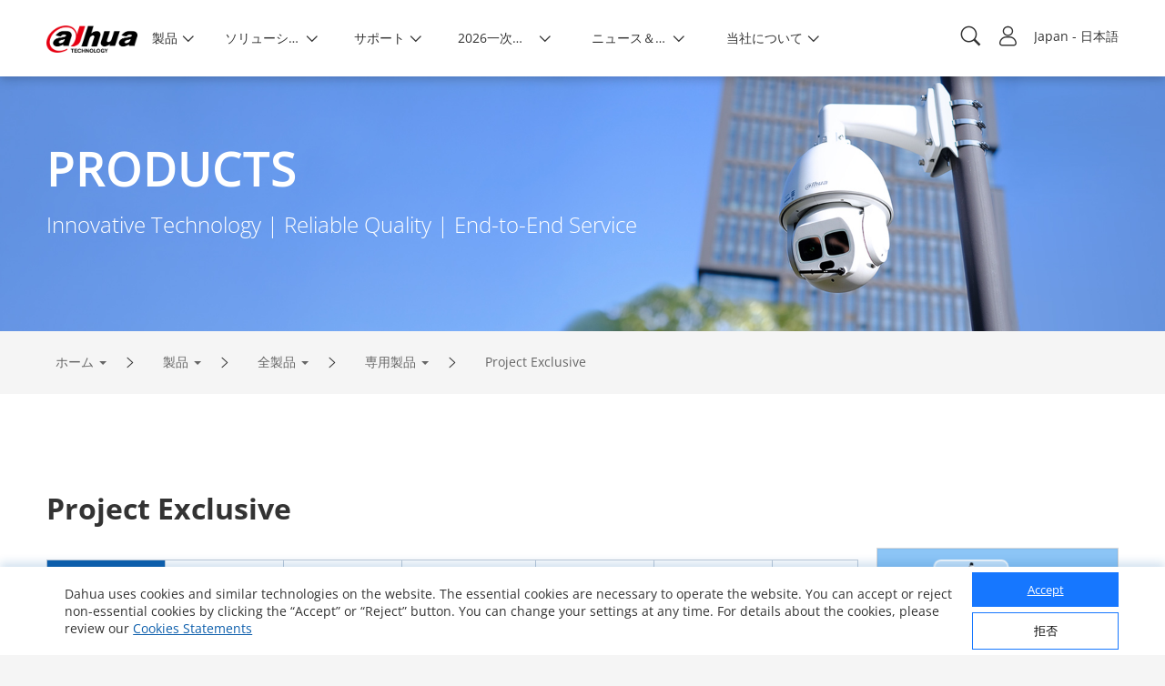

--- FILE ---
content_type: text/html; charset=UTF-8
request_url: https://www.dahuasecurity.com/frontInterface/home/header/lan/Japan
body_size: 9791
content:
{"status":"00","message":"OK","data":[{"menu_id":"12","type_id":"2","parent_id":"0","nav_image":"","menu_name":"\u88fd\u54c1","meta_title":"\u88fd\u54c1","meta_keyword":"\u88fd\u54c1","meta_description":"\u88fd\u54c1","menu_title":"\u88fd\u54c1","right_description":"","menu_image":"https:\/\/www.dahuasecurity.com\/asset\/upload\/nav\/20180123\/products.jpg","right_linkurl":"","nav_link_name":"products","nav_iconfont":"","nav_linktype":"1","nav_linkurl":"\/Japan\/products","nav_name_alias":"","children":[{"menu_id":"912","type_id":"2","parent_id":"12","nav_image":"","menu_name":"\u5168\u88fd\u54c1","meta_title":"All Products","meta_keyword":"All Products","meta_description":"All Products","menu_title":"All Products","right_description":"","menu_image":"https:\/\/www.dahuasecurity.com\/asset\/upload\/ad\/image_15.png","right_linkurl":"","nav_link_name":"All-Products","nav_iconfont":"icon-chanpinfenlei","nav_linktype":"1","nav_linkurl":"\/Japan\/products\/All-Products","nav_name_alias":"","children":[{"menu_id":"1","menu_keywords":"Network-Cameras","menu_name":"\u30cd\u30c3\u30c8\u30ef\u30fc\u30af\u30ab\u30e1\u30e9","menu_image":"https:\/\/www.dahuasecurity.com\/asset\/upload\/uploads\/image\/20211227\/IPC1.jpg","menu_mobile_image":"https:\/\/www.dahuasecurity.com\/asset\/upload\/uploads\/image\/20211227\/IPC2.jpg","meta_title":"\u30cd\u30c3\u30c8\u30ef\u30fc\u30af\u30ab\u30e1\u30e9","meta_keyword":"\u30cd\u30c3\u30c8\u30ef\u30fc\u30af\u30ab\u30e1\u30e9","meta_description":"\u30cd\u30c3\u30c8\u30ef\u30fc\u30af\u30ab\u30e1\u30e9","type":"1","nav_linkurl":"\/Japan\/Products\/All-Products\/Network-Cameras"},{"menu_id":"4562","menu_keywords":"HDCVI-Cameras","menu_name":"HDCVI \u30ab\u30e1\u30e9","menu_image":"https:\/\/www.dahuasecurity.com\/asset\/upload\/product\/20171229\/HDCVI_Cameras2.png","menu_mobile_image":"","meta_title":"HDCVI \u30ab\u30e1\u30e9","meta_keyword":"HDCVI \u30ab\u30e1\u30e9","meta_description":"HDCVI \u30ab\u30e1\u30e9","type":"0","nav_linkurl":"\/Japan\/Products\/All-Products\/HDCVI-Cameras"},{"menu_id":"18199","menu_keywords":"PT-Cameras","menu_name":"PT\u30ab\u30e1\u30e9","menu_image":"https:\/\/materialfile.dahuasecurity.com\/uploads\/image\/20250521\/PT-Cameras.png","menu_mobile_image":"","meta_title":"PT\u30ab\u30e1\u30e9","meta_keyword":"PT\u30ab\u30e1\u30e9","meta_description":"PT\u30ab\u30e1\u30e9","type":"1","nav_linkurl":"\/Japan\/Products\/All-Products\/PT-Cameras"},{"menu_id":"4572","menu_keywords":"PTZ-Cameras","menu_name":"PTZ\u30ab\u30e1\u30e9","menu_image":"https:\/\/www.dahuasecurity.com\/asset\/upload\/product\/20171206\/PTZ_Cameras.png","menu_mobile_image":"","meta_title":"PTZ\u30ab\u30e1\u30e9","meta_keyword":"PTZ\u30ab\u30e1\u30e9","meta_description":"PTZ\u30ab\u30e1\u30e9","type":"1","nav_linkurl":"\/Japan\/Products\/All-Products\/PTZ-Cameras"},{"menu_id":"586","menu_keywords":"Thermal-Cameras","menu_name":"\u30b5\u30fc\u30de\u30eb\u30ab\u30e1\u30e9","menu_image":"https:\/\/www.dahuasecurity.com\/asset\/upload\/product\/20171229\/Thermal_Cameras.png","menu_mobile_image":"","meta_title":"\u30b5\u30fc\u30de\u30eb\u30ab\u30e1\u30e9","meta_keyword":"\u30b5\u30fc\u30de\u30eb\u30ab\u30e1\u30e9","meta_description":"\u30b5\u30fc\u30de\u30eb\u30ab\u30e1\u30e9","type":"0","nav_linkurl":"\/Japan\/Products\/All-Products\/Thermal-Cameras"},{"menu_id":"14197","menu_keywords":"Explosion-Proof--Anti-Corrosion","menu_name":"\u9632\u7206&\u9632\u98df\u30ab\u30e1\u30e9","menu_image":"https:\/\/material.dahuasecurity.com\/uploads\/image\/20220819\/Explosion-Proof--Anti-Corrosion11.png","menu_mobile_image":"","meta_title":"\u9632\u7206&\u9632\u98df\u30ab\u30e1\u30e9","meta_keyword":"\u9632\u7206&amp;\u9632\u98df\u30ab\u30e1\u30e9","meta_description":"\u9632\u7206&\u9632\u98df\u30ab\u30e1\u30e9","type":"1","nav_linkurl":"\/Japan\/Products\/All-Products\/Explosion-Proof--Anti-Corrosion"},{"menu_id":"100","menu_keywords":"Network-Recorders","menu_name":"\u30cd\u30c3\u30c8\u30ef\u30fc\u30af\u30ec\u30b3\u30fc\u30c0\u30fc","menu_image":"https:\/\/www.dahuasecurity.com\/asset\/upload\/product\/20171206\/HDCVI_Recorders-2.png","menu_mobile_image":"https:\/\/www.dahuasecurity.com\/asset\/upload\/upfiles\/NVR2.png","meta_title":"\u30cd\u30c3\u30c8\u30ef\u30fc\u30af\u30ec\u30b3\u30fc\u30c0\u30fc","meta_keyword":"\u30cd\u30c3\u30c8\u30ef\u30fc\u30af\u30ec\u30b3\u30fc\u30c0\u30fc","meta_description":"\u30cd\u30c3\u30c8\u30ef\u30fc\u30af\u30ec\u30b3\u30fc\u30c0\u30fc","type":"0","nav_linkurl":"\/Japan\/Products\/All-Products\/Network-Recorders"},{"menu_id":"417","menu_keywords":"HDCVI-Recorders","menu_name":"HDCVI\u30ec\u30b3\u30fc\u30c0\u30fc","menu_image":"https:\/\/www.dahuasecurity.com\/asset\/upload\/product\/20180416\/HCVR1.png","menu_mobile_image":"https:\/\/www.dahuasecurity.com\/asset\/upload\/upfiles\/HDCVI-Recorder.png","meta_title":"HDCVI\u30ec\u30b3\u30fc\u30c0\u30fc","meta_keyword":"HDCVI\u30ec\u30b3\u30fc\u30c0\u30fc","meta_description":"HDCVI\u30ec\u30b3\u30fc\u30c0\u30fc","type":"0","nav_linkurl":"\/Japan\/Products\/All-Products\/HDCVI-Recorders"},{"menu_id":"2241","menu_keywords":"Storage","menu_name":"\u30b9\u30c8\u30ec\u30fc\u30b8","menu_image":"https:\/\/www.dahuasecurity.com\/asset\/upload\/product\/20171204\/Storage.png","menu_mobile_image":"https:\/\/www.dahuasecurity.com\/asset\/upload\/upfiles\/Storage.png","meta_title":"\u30b9\u30c8\u30ec\u30fc\u30b8","meta_keyword":"\u30b9\u30c8\u30ec\u30fc\u30b8","meta_description":"\u30b9\u30c8\u30ec\u30fc\u30b8","type":"0","nav_linkurl":"\/Japan\/Products\/All-Products\/Storage"},{"menu_id":"11","menu_keywords":"Video-Intercoms","menu_name":"\u30d3\u30c7\u30aa\u30a4\u30f3\u30bf\u30fc\u30b3\u30e0","menu_image":"https:\/\/material.dahuasecurity.com\/uploads\/image\/20240412\/1over.png","menu_mobile_image":"https:\/\/www.dahuasecurity.com\/asset\/upload\/uploads\/image\/20191016\/28.png","meta_title":"\u30d3\u30c7\u30aa\u30a4\u30f3\u30bf\u30fc\u30b3\u30e0","meta_keyword":"\u30d3\u30c7\u30aa\u30a4\u30f3\u30bf\u30fc\u30b3\u30e0","meta_description":"\u30d3\u30c7\u30aa\u30a4\u30f3\u30bf\u30fc\u30b3\u30e0","type":"1","nav_linkurl":"\/Japan\/Products\/All-Products\/Video-Intercoms"},{"menu_id":"544","menu_keywords":"Access-Control--Time-Attendance","menu_name":"\u30a2\u30af\u30bb\u30b9\u5236\u5fa1\u3068\u52e4\u6020\u7ba1\u7406","menu_image":"https:\/\/www.dahuasecurity.com\/asset\/upload\/uploads\/image\/20210202\/ASI6213J-MW_thumb.png","menu_mobile_image":"https:\/\/www.dahuasecurity.com\/asset\/upload\/upfiles\/Access-Control.png","meta_title":"\u30a2\u30af\u30bb\u30b9\u5236\u5fa1\u3068\u52e4\u6020\u7ba1\u7406","meta_keyword":"\u30a2\u30af\u30bb\u30b9\u5236\u5fa1\u3068\u52e4\u6020\u7ba1\u7406","meta_description":"\u30a2\u30af\u30bb\u30b9\u5236\u5fa1\u3068\u52e4\u6020\u7ba1\u7406","type":"0","nav_linkurl":"\/Japan\/Products\/All-Products\/Access-Control--Time-Attendance"},{"menu_id":"551","menu_keywords":"Alarms","menu_name":"\u30a2\u30e9\u30fc\u30e0","menu_image":"https:\/\/www.dahuasecurity.com\/asset\/upload\/product\/20171206\/Alarms1.png","menu_mobile_image":"https:\/\/www.dahuasecurity.com\/asset\/upload\/upfiles\/Alarm1.png","meta_title":"\u30a2\u30e9\u30fc\u30e0","meta_keyword":"\u30a2\u30e9\u30fc\u30e0","meta_description":"\u30a2\u30e9\u30fc\u30e0","type":"1","nav_linkurl":"\/Japan\/Products\/All-Products\/Alarms"},{"menu_id":"12757","menu_keywords":"Fire-Alarm","menu_name":"\u706b\u707d\u5831\u77e5","menu_image":"https:\/\/material.dahuasecurity.com\/uploads\/image\/20220629\/Fire-Prevention400232.png","menu_mobile_image":"https:\/\/material.dahuasecurity.com\/uploads\/image\/20220629\/fire1.png","meta_title":"\u706b\u707d\u5831\u77e5","meta_keyword":"\u706b\u707d\u5831\u77e5","meta_description":"\u706b\u707d\u5831\u77e5","type":"0","nav_linkurl":"\/Japan\/Products\/All-Products\/Fire-Alarm"},{"menu_id":"4472","menu_keywords":"Intelligent-Traffic","menu_name":"\u30a4\u30f3\u30c6\u30ea\u30b8\u30a7\u30f3\u30c8\u4ea4\u901a","menu_image":"https:\/\/www.dahuasecurity.com\/asset\/upload\/product\/20171206\/Mobile_Traffic.png","menu_mobile_image":"","meta_title":"\u30a4\u30f3\u30c6\u30ea\u30b8\u30a7\u30f3\u30c8\u4ea4\u901a","meta_keyword":"\u30a4\u30f3\u30c6\u30ea\u30b8\u30a7\u30f3\u30c8\u4ea4\u901a","meta_description":"\u30a4\u30f3\u30c6\u30ea\u30b8\u30a7\u30f3\u30c8\u4ea4\u901a","type":"1","nav_linkurl":"\/Japan\/Products\/All-Products\/Intelligent-Traffic"},{"menu_id":"18035","menu_keywords":"Intelligent-EV-Charger","menu_name":"\u30a4\u30f3\u30c6\u30ea\u30b8\u30a7\u30f3\u30c8EV\u5145\u96fb\u5668","menu_image":"https:\/\/materialfile.dahuasecurity.com\/uploads\/image\/20240821\/Intelligent-EV-Charger1.png","menu_mobile_image":"","meta_title":"\u30a4\u30f3\u30c6\u30ea\u30b8\u30a7\u30f3\u30c8EV\u5145\u96fb\u5668","meta_keyword":"\u30a4\u30f3\u30c6\u30ea\u30b8\u30a7\u30f3\u30c8EV\u5145\u96fb\u5668","meta_description":"\u30a4\u30f3\u30c6\u30ea\u30b8\u30a7\u30f3\u30c8EV\u5145\u96fb\u5668","type":"1","nav_linkurl":"\/Japan\/Products\/All-Products\/Intelligent-EV-Charger"},{"menu_id":"16577","menu_keywords":"Mobile","menu_name":"\u30e2\u30d0\u30a4\u30eb","menu_image":"https:\/\/material.dahuasecurity.com\/uploads\/image\/20230713\/Mobile.png","menu_mobile_image":"","meta_title":"\u30e2\u30d0\u30a4\u30eb","meta_keyword":"\u30e2\u30d0\u30a4\u30eb","meta_description":"\u30e2\u30d0\u30a4\u30eb","type":"0","nav_linkurl":"\/Japan\/Products\/All-Products\/Mobile"},{"menu_id":"651","menu_keywords":"Transmission","menu_name":"\u30c8\u30e9\u30f3\u30b9\u30df\u30c3\u30b7\u30e7\u30f3","menu_image":"https:\/\/www.dahuasecurity.com\/asset\/upload\/product\/20180514\/Transmission.png","menu_mobile_image":"","meta_title":"\u30c8\u30e9\u30f3\u30b9\u30df\u30c3\u30b7\u30e7\u30f3","meta_keyword":"\u30c8\u30e9\u30f3\u30b9\u30df\u30c3\u30b7\u30e7\u30f3","meta_description":"\u30c8\u30e9\u30f3\u30b9\u30df\u30c3\u30b7\u30e7\u30f3","type":"1","nav_linkurl":"\/Japan\/Products\/All-Products\/Transmission"},{"menu_id":"661","menu_keywords":"Display--Control","menu_name":"\u30c7\u30a3\u30b9\u30d7\u30ec\u30a4&\u30b3\u30f3\u30c8\u30ed\u30fc\u30eb","menu_image":"https:\/\/www.dahuasecurity.com\/asset\/upload\/product\/20180130\/Display_contorl2.png","menu_mobile_image":"https:\/\/www.dahuasecurity.com\/asset\/upload\/upfiles\/Display.png","meta_title":"\u30c7\u30a3\u30b9\u30d7\u30ec\u30a4&\u30b3\u30f3\u30c8\u30ed\u30fc\u30eb","meta_keyword":"\u30c7\u30a3\u30b9\u30d7\u30ec\u30a4&amp;\u30b3\u30f3\u30c8\u30ed\u30fc\u30eb","meta_description":"\u30c7\u30a3\u30b9\u30d7\u30ec\u30a4&\u30b3\u30f3\u30c8\u30ed\u30fc\u30eb","type":"1","nav_linkurl":"\/Japan\/Products\/All-Products\/Display--Control"},{"menu_id":"13387","menu_keywords":"Interactive-Whiteboards","menu_name":"\u30a4\u30f3\u30bf\u30e9\u30af\u30c6\u30a3\u30d6\u30db\u30ef\u30a4\u30c8\u30dc\u30fc\u30c9","menu_image":"https:\/\/www.dahuasecurity.com\/asset\/upload\/uploads\/image\/20210917\/1.png","menu_mobile_image":"https:\/\/www.dahuasecurity.com\/asset\/upload\/uploads\/image\/20210917\/2.png","meta_title":"Interactive Whiteboards","meta_keyword":"Interactive Whiteboards","meta_description":"Interactive Whiteboards","type":"1","nav_linkurl":"\/Japan\/Products\/All-Products\/Interactive-Whiteboards"},{"menu_id":"4482","menu_keywords":"Video-Conferencing","menu_name":"\u30d3\u30c7\u30aa\u4f1a\u8b70","menu_image":"https:\/\/www.dahuasecurity.com\/asset\/upload\/product\/20180130\/Video_Conferencing.png","menu_mobile_image":"","meta_title":"Video Conferencing","meta_keyword":"Video Conferencing","meta_description":"Video Conferencing","type":"1","nav_linkurl":"\/Japan\/Products\/All-Products\/Video-Conferencing"},{"menu_id":"16457","menu_keywords":"Intelligent-Computing","menu_name":"\u30a4\u30f3\u30c6\u30ea\u30b8\u30a7\u30f3\u30c8\u30b3\u30f3\u30d4\u30e5\u30fc\u30c6\u30a3\u30f3\u30b0","menu_image":"https:\/\/material.dahuasecurity.com\/uploads\/image\/20230625\/IVS.png","menu_mobile_image":"","meta_title":"Intelligent Computing","meta_keyword":"Intelligent Computing","meta_description":"Intelligent Computing","type":"1","nav_linkurl":"\/Japan\/Products\/All-Products\/Intelligent-Computing"},{"menu_id":"7767","menu_keywords":"Security-Screening--ESL--EAS","menu_name":"\u30bb\u30ad\u30e5\u30ea\u30c6\u30a3\u691c\u67fb & ESL & EAS","menu_image":"https:\/\/www.dahuasecurity.com\/asset\/upload\/uploads\/image\/20201130\/121211.png","menu_mobile_image":"https:\/\/www.dahuasecurity.com\/asset\/upload\/uploads\/image\/20201130\/121.png","meta_title":"\u30bb\u30ad\u30e5\u30ea\u30c6\u30a3\u691c\u67fb & ESL & EAS","meta_keyword":"\u30bb\u30ad\u30e5\u30ea\u30c6\u30a3\u691c\u67fb &amp; ESL &amp; EAS","meta_description":"\u30bb\u30ad\u30e5\u30ea\u30c6\u30a3\u691c\u67fb & ESL & EAS","type":"1","nav_linkurl":"\/Japan\/Products\/All-Products\/Security-Screening--ESL--EAS"},{"menu_id":"8","menu_keywords":"Software","menu_name":"\u30bd\u30d5\u30c8\u30a6\u30a7\u30a2","menu_image":"https:\/\/www.dahuasecurity.com\/asset\/upload\/uploads\/image\/20200309\/software1.jpg","menu_mobile_image":"","meta_title":"\u30bd\u30d5\u30c8\u30a6\u30a7\u30a2","meta_keyword":"\u30bd\u30d5\u30c8\u30a6\u30a7\u30a2","meta_description":"\u30bd\u30d5\u30c8\u30a6\u30a7\u30a2","type":"0","nav_linkurl":"\/Japan\/Products\/All-Products\/Software"},{"menu_id":"18129","menu_keywords":"DoLynk-Cloud","menu_name":"DoLynk\u30af\u30e9\u30a6\u30c9","menu_image":"","menu_mobile_image":"","meta_title":"DoLynk\u30af\u30e9\u30a6\u30c9","meta_keyword":"DoLynk\u30af\u30e9\u30a6\u30c9","meta_description":"DoLynk\u30af\u30e9\u30a6\u30c9","type":"0","nav_linkurl":"\/Japan\/Products\/All-Products\/DoLynk-Cloud"},{"menu_id":"2031","menu_keywords":"Accessories","menu_name":"\u30a2\u30af\u30bb\u30b5\u30ea\u30fc","menu_image":"https:\/\/www.dahuasecurity.com\/asset\/upload\/uploads\/image\/20220303\/accessorise.png","menu_mobile_image":"https:\/\/www.dahuasecurity.com\/asset\/upload\/uploads\/image\/20220303\/accessorise1.png","meta_title":"\u30a2\u30af\u30bb\u30b5\u30ea\u30fc","meta_keyword":"\u30a2\u30af\u30bb\u30b5\u30ea\u30fc","meta_description":"\u30a2\u30af\u30bb\u30b5\u30ea\u30fc","type":"0","nav_linkurl":"\/Japan\/Products\/All-Products\/Accessories"},{"menu_id":"10417","menu_keywords":"Dahua-Memory","menu_name":"Dahua\u30e1\u30e2\u30ea\u30fc","menu_image":"https:\/\/www.dahuasecurity.com\/asset\/upload\/uploads\/image\/20200821\/NADA1.jpg","menu_mobile_image":"https:\/\/www.dahuasecurity.com\/asset\/upload\/uploads\/image\/20200821\/111.jpg","meta_title":"Dahua\u30e1\u30e2\u30ea\u30fc","meta_keyword":"Dahua\u30e1\u30e2\u30ea\u30fc","meta_description":"Dahua\u30e1\u30e2\u30ea\u30fc","type":"1","nav_linkurl":"\/Japan\/Products\/All-Products\/Dahua-Memory"},{"menu_id":"4512","menu_keywords":"Drone","menu_name":"\u30c9\u30ed\u30fc\u30f3","menu_image":"https:\/\/www.dahuasecurity.com\/asset\/upload\/product\/20171204\/drone.png","menu_mobile_image":"","meta_title":"\u30c9\u30ed\u30fc\u30f3","meta_keyword":"\u30c9\u30ed\u30fc\u30f3","meta_description":"\u30c9\u30ed\u30fc\u30f3","type":"0","nav_linkurl":"\/Japan\/Products\/All-Products\/Drone"},{"menu_id":"18091","menu_keywords":"Audio--Sensing","menu_name":"\u30b9\u30d4\u30fc\u30ab\u30fc\uff06\u30de\u30a4\u30af(\u30d4\u30c3\u30af\u30a2\u30c3\u30d7)","menu_image":"https:\/\/materialfile.dahuasecurity.com\/uploads\/image\/20241128\/audio.png","menu_mobile_image":"","meta_title":"\u30b9\u30d4\u30fc\u30ab\u30fc\uff06\u30de\u30a4\u30af(\u30d4\u30c3\u30af\u30a2\u30c3\u30d7)","meta_keyword":"\u30b9\u30d4\u30fc\u30ab\u30fc\uff06\u30de\u30a4\u30af(\u30d4\u30c3\u30af\u30a2\u30c3\u30d7)","meta_description":"\u30b9\u30d4\u30fc\u30ab\u30fc\uff06\u30de\u30a4\u30af(\u30d4\u30c3\u30af\u30a2\u30c3\u30d7)","type":"1","nav_linkurl":"\/Japan\/Products\/All-Products\/Audio--Sensing"},{"menu_id":"4522","menu_keywords":"Dedicated-Products","menu_name":"\u5c02\u7528\u88fd\u54c1","menu_image":"https:\/\/www.dahuasecurity.com\/asset\/upload\/product\/20171204\/Dedicated_Products1.png","menu_mobile_image":"","meta_title":"\u5c02\u7528\u88fd\u54c1","meta_keyword":"\u5c02\u7528\u88fd\u54c1","meta_description":"\u5c02\u7528\u88fd\u54c1","type":"0","nav_linkurl":"\/Japan\/Products\/All-Products\/Dedicated-Products"},{"menu_id":"4532","menu_keywords":"Discontinued-Products","menu_name":"\u751f\u7523\u7d42\u4e86\u54c1","menu_image":"https:\/\/www.dahuasecurity.com\/asset\/upload\/product\/20171206\/Discountinued_Products.png","menu_mobile_image":"","meta_title":"\u751f\u7523\u7d42\u4e86\u54c1","meta_keyword":"\u751f\u7523\u7d42\u4e86\u54c1","meta_description":"\u751f\u7523\u7d42\u4e86\u54c1","type":"0","nav_linkurl":"\/Japan\/Products\/All-Products\/Discontinued-Products"}]},{"menu_id":"922","type_id":"462","parent_id":"12","nav_image":"","menu_name":"\u30ad\u30fc\u30c6\u30af\u30ce\u30ed\u30b8\u30fc","meta_title":"Key Technologies","meta_keyword":"Key Technologies","meta_description":"Key Technologies","menu_title":"Key Technologies","right_description":"","menu_image":"https:\/\/www.dahuasecurity.com\/asset\/upload\/ad\/image_15.png","right_linkurl":"","nav_link_name":"keyTechnologies","nav_iconfont":"icon-jishuyuan","nav_linktype":"1","nav_linkurl":"\/Japan\/products\/keyTechnologies","nav_name_alias":"","children":[{"menu_id":"1113","menu_name":"WizColor","menu_keywords":"WizColor","is_new":"1","nav_linkurl":"\/Japan\/Products\/keyTechnologies\/WizColor"},{"menu_id":"1052","menu_name":"AcuPick 2.0","menu_keywords":"AcuPick-2.0","is_new":"1","nav_linkurl":"\/Japan\/Products\/keyTechnologies\/AcuPick-2.0"},{"menu_id":"1102","menu_name":"\u30de\u30eb\u30c1\u30d3\u30b8\u30e7\u30f3","menu_keywords":"","is_new":"1","nav_linkurl":"\/Japan\/Products\/keyTechnologies\/"},{"menu_id":"1115","menu_name":"NVR NEXT","menu_keywords":"NVR-NEXT","is_new":"1","nav_linkurl":"\/Japan\/Products\/keyTechnologies\/NVR-NEXT"},{"menu_id":"992","menu_name":"WizMind","menu_keywords":"WizMind","is_new":"0","nav_linkurl":"\/Japan\/Products\/keyTechnologies\/WizMind"},{"menu_id":"922","menu_name":"WizSense","menu_keywords":"WizSense","is_new":"0","nav_linkurl":"\/Japan\/Products\/keyTechnologies\/WizSense"},{"menu_id":"902","menu_name":"TiOC 2.0","menu_keywords":"TiOC-2.0","is_new":"0","nav_linkurl":"\/Japan\/Products\/keyTechnologies\/TiOC-2.0"},{"menu_id":"937","menu_name":"\u30aa\u30fc\u30c8\u30c8\u30e9\u30c3\u30ad\u30f3\u30b03.0","menu_keywords":"3.0","is_new":"1","nav_linkurl":"\/Japan\/Products\/keyTechnologies\/3.0"},{"menu_id":"842","menu_name":"\u96fb\u5b50\u30db\u30ef\u30a4\u30c8\u30dc\u30fc\u30c9","menu_keywords":"","is_new":"0","nav_linkurl":"\/Japan\/Products\/keyTechnologies\/"},{"menu_id":"827","menu_name":"PoE 2.0","menu_keywords":"PoE-2.0","is_new":"0","nav_linkurl":"\/Japan\/Products\/keyTechnologies\/PoE-2.0"},{"menu_id":"modalXH","menu_name":"Xinghan Large-Scale AI Models","nav_linkurl":"\/Japan\/Products\/keyTechnologies\/modalXH","is_new":1}]},{"menu_id":"952","type_id":"372","parent_id":"12","nav_image":"https:\/\/www.dahuasecurity.com\/asset\/upload\/uploads\/image\/20191008\/product-icon01.png","menu_name":"\u65b0\u88fd\u54c1","meta_title":"New Products","meta_keyword":"New Products","meta_description":"New Products","menu_title":"New Products","right_description":"","menu_image":"https:\/\/www.dahuasecurity.com\/asset\/upload\/ad\/image_15.png","right_linkurl":"","nav_link_name":"newProducts","nav_iconfont":"","nav_linktype":"1","nav_linkurl":"\/Japan\/products\/newProducts","nav_name_alias":"","children":[]},{"menu_id":"662","type_id":"292","parent_id":"12","nav_image":"https:\/\/www.dahuasecurity.com\/asset\/upload\/uploads\/image\/20191008\/product-icon02.png","menu_name":"\u88fd\u54c1\u9078\u629e","meta_title":"Product Selector","meta_keyword":"Product Selector","meta_description":"Product Selector","menu_title":"","right_description":"","menu_image":"","right_linkurl":"","nav_link_name":"productSelector","nav_iconfont":"","nav_linktype":"1","nav_linkurl":"\/Japan\/products\/productSelector","nav_name_alias":"","children":[]},{"menu_id":"2","menu_name":"5E","nav_grade":"1","menu_keywords":"5E","parent_id":"0","new":"0","nav_linkurl":"\/Japan\/5E","children":[{"menu_id":"12","menu_name":"\u7c21\u5358\u306a\u63a5\u7d9a\uff08\u63a5\u7d9a\u3057\u3084\u3059\u3044\uff09","nav_grade":"2","menu_keywords":"Easy-Connection","parent_id":"2","new":"0","nav_linkurl":"\/Japan\/5E"},{"menu_id":"22","menu_name":"\u7c21\u5358\u306a\u8a2d\u7f6e\uff08\u8a2d\u7f6e\u3057\u3084\u3059\u3044\uff09","nav_grade":"2","menu_keywords":"Easy-Installation","parent_id":"2","new":"0","nav_linkurl":"\/Japan\/5E"},{"menu_id":"32","menu_name":"\u7c21\u5358\u306a\u69cb\u6210\uff08\u8a2d\u5b9a\u3057\u3084\u3059\u3044\uff09","nav_grade":"2","menu_keywords":"Easy-Configuration","parent_id":"2","new":"0","nav_linkurl":"\/Japan\/5E"},{"menu_id":"42","menu_name":"\u7c21\u5358\u306a\u4f7f\u7528\uff08\u4f7f\u7528\u3057\u3084\u3059\u3044\uff09","nav_grade":"2","menu_keywords":"Easy-Usage","parent_id":"2","new":"0","nav_linkurl":"\/Japan\/5E"},{"menu_id":"52","menu_name":"\u7c21\u5358\u306a\u30e1\u30f3\u30c6\u30ca\u30f3\u30b9\uff08\u30e1\u30f3\u30c6\u30ca\u30f3\u30b9\u3057\u3084\u3059\u3044\uff09","nav_grade":"2","menu_keywords":"Easy-Maintenance","parent_id":"2","new":"0","nav_linkurl":"\/Japan\/5E"}]}]},{"menu_id":"22","type_id":"62","parent_id":"0","nav_image":"","menu_name":"\u30bd\u30ea\u30e5\u30fc\u30b7\u30e7\u30f3","meta_title":"Solutions","meta_keyword":"Solutions","meta_description":"Solutions","menu_title":"Solution","right_description":"","menu_image":"https:\/\/www.dahuasecurity.com\/asset\/upload\/nav\/20171206\/solutions.jpg","right_linkurl":"","nav_link_name":"solutions","nav_iconfont":"","nav_linktype":"1","nav_linkurl":"\/Japan\/solutions","nav_name_alias":"","children":[{"menu_id":"932","type_id":"62","parent_id":"22","nav_image":"","menu_name":"\u7523\u696d\u5225\u30bd\u30ea\u30e5\u30fc\u30b7\u30e7\u30f3","meta_title":"Solutions by Industry","meta_keyword":"Solutions by Industry","meta_description":"Solutions by Industry","menu_title":"Solutions by industry","right_description":"","menu_image":"https:\/\/www.dahuasecurity.com\/asset\/upload\/ad\/image_15.png","right_linkurl":"","nav_link_name":"Solutions-by-Industry","nav_iconfont":"icon-fangAn","nav_linktype":"0","nav_linkurl":"\/Japan\/solutions\/Solutions-by-Industry","nav_name_alias":"","children":[{"menu_id":"191","menu_keywords":"Transport","menu_name":"\u8f38\u9001","menu_image":"solution\/20171226\/Transportation.jpg","menu_index_image":"https:\/\/material.dahuasecurity.com\/uploads\/image\/20230207\/trans.jpg","meta_title":"\u8f38\u9001","meta_keyword":"\u8f38\u9001","meta_description":"\u8f38\u9001","nav_linkurl":"\/Japan\/Solutions\/Solutions-by-Industry\/Transport","type":"list"},{"menu_id":"201","menu_keywords":"nergie","menu_name":"\u91cd\u8981\u30a4\u30f3\u30d5\u30e9","menu_image":"solution\/20171205\/Energy.jpg","menu_index_image":"https:\/\/material.dahuasecurity.com\/uploads\/image\/20230207\/cri.jpg","meta_title":"\u91cd\u8981\u30a4\u30f3\u30d5\u30e9","meta_keyword":"\u91cd\u8981\u30a4\u30f3\u30d5\u30e9","meta_description":"\u91cd\u8981\u30a4\u30f3\u30d5\u30e9","nav_linkurl":"\/Japan\/Solutions\/Solutions-by-Industry\/nergie","type":"list"},{"menu_id":"141","menu_keywords":"Traffic","menu_name":"\u4ea4\u901a","menu_image":"solution\/20180320\/Government.jpg","menu_index_image":"https:\/\/material.dahuasecurity.com\/uploads\/image\/20230207\/jiaot.png","meta_title":"\u4ea4\u901a","meta_keyword":"\u4ea4\u901a","meta_description":"\u4ea4\u901a","nav_linkurl":"\/Japan\/Solutions\/Solutions-by-Industry\/Traffic","type":"list"},{"menu_id":"111","menu_keywords":"Banque--Finance","menu_name":"\u9280\u884c & \u91d1\u878d","menu_image":"solution\/20171227\/Banking--Finance4.jpg","menu_index_image":"https:\/\/material.dahuasecurity.com\/uploads\/image\/20230207\/bank.png","meta_title":"\u9280\u884c &amp; \u91d1\u878d","meta_keyword":"\u9280\u884c &amp; \u91d1\u878d","meta_description":"\u9280\u884c &amp; \u91d1\u878d","nav_linkurl":"\/Japan\/Solutions\/Solutions-by-Industry\/Banque--Finance","type":"detail","solution_id":"2562"},{"menu_id":"407","menu_keywords":"Btiment","menu_name":"\u30d3\u30eb\u30c7\u30a3\u30f3\u30b0","menu_image":"solution\/20180416\/Building.png","menu_index_image":"https:\/\/material.dahuasecurity.com\/uploads\/image\/20230207\/buiding.jpg","meta_title":"\u30d3\u30eb\u30c7\u30a3\u30f3\u30b0","meta_keyword":"\u30d3\u30eb\u30c7\u30a3\u30f3\u30b0","meta_description":"\u30d3\u30eb\u30c7\u30a3\u30f3\u30b0","nav_linkurl":"\/Japan\/Solutions\/Solutions-by-Industry\/Btiment","type":"list"},{"menu_id":"171","menu_keywords":"Commerce-de-dtail","menu_name":"\u30ea\u30c6\u30fc\u30eb","menu_image":"solution\/20171205\/Retail.jpg","menu_index_image":"https:\/\/material.dahuasecurity.com\/uploads\/image\/20230207\/retain.jpg","meta_title":"\u30ea\u30c6\u30fc\u30eb","meta_keyword":"\u30ea\u30c6\u30fc\u30eb","meta_description":"\u30ea\u30c6\u30fc\u30eb","nav_linkurl":"\/Japan\/Solutions\/Solutions-by-Industry\/Commerce-de-dtail","type":"detail","solution_id":"5991"}]},{"menu_id":"2112","type_id":"452","parent_id":"22","nav_image":"","menu_name":"\u30b7\u30ca\u30ea\u30aa\u5225SMB\u30bd\u30ea\u30e5\u30fc\u30b7\u30e7\u30f3","meta_title":"SMB Solution by Scenario","meta_keyword":"SMB Solution by Scenario","meta_description":"SMB Solution by Scenario","menu_title":"","right_description":"","menu_image":"","right_linkurl":"","nav_link_name":"SMBSolutions","nav_iconfont":"icon-jieshao","nav_linktype":"0","nav_linkurl":"\/Japan\/solutions\/SMBSolutions","nav_name_alias":"","children":[{"menu_id":"2","menu_keywords":"School","menu_name":"K12\uff08\u7fa9\u52d9\u6559\u80b2\uff09","menu_image":"uploads\/image\/20200731\/campus.png","menu_index_image":"","meta_title":"K12\uff08\u7fa9\u52d9\u6559\u80b2\uff09","meta_keyword":"K12\uff08\u7fa9\u52d9\u6559\u80b2\uff09","meta_description":"K12\uff08\u7fa9\u52d9\u6559\u80b2\uff09","nav_linkurl":"\/Japan\/Solutions\/SMBSolutions\/newSmbSolutions\/School\/School"},{"menu_id":"12","menu_keywords":"Smart-Factory","menu_name":"\u88fd\u9020\u696d","menu_image":"uploads\/image\/20200731\/factory.png","menu_index_image":"","meta_title":"\u88fd\u9020\u696d","meta_keyword":"\u88fd\u9020\u696d","meta_description":"\u88fd\u9020\u696d","nav_linkurl":"\/Japan\/Solutions\/SMBSolutions\/newSmbSolutions\/Smart-Factory\/Smart-Factory"},{"menu_id":"22","menu_keywords":"Smart-Shop","menu_name":"\u30b9\u30de\u30fc\u30c8\u5e97\u8217","menu_image":"uploads\/image\/20200731\/shop.png","menu_index_image":"","meta_title":"\u30b9\u30de\u30fc\u30c8\u5e97\u8217","meta_keyword":"\u30b9\u30de\u30fc\u30c8\u5e97\u8217","meta_description":"\u30b9\u30de\u30fc\u30c8\u5e97\u8217","nav_linkurl":"\/Japan\/Solutions\/SMBSolutions\/newSmbSolutions\/Smart-Shop\/Smart-Shop"},{"menu_id":"32","menu_keywords":"Smart-Villa","menu_name":"\u30b9\u30de\u30fc\u30c8\u5225\u8358","menu_image":"uploads\/image\/20200731\/618280villa.png","menu_index_image":"","meta_title":"\u30b9\u30de\u30fc\u30c8\u5225\u8358","meta_keyword":"\u30b9\u30de\u30fc\u30c8\u5225\u8358","meta_description":"\u30b9\u30de\u30fc\u30c8\u5225\u8358","nav_linkurl":"\/Japan\/Solutions\/SMBSolutions\/newSmbSolutions\/Smart-Villa\/Smart-Villa"},{"menu_id":"42","menu_keywords":"Smart-Apartment","menu_name":"\u30b9\u30de\u30fc\u30c8\u30de\u30f3\u30b7\u30e7\u30f3","menu_image":"uploads\/image\/20200731\/618280apartment.png","menu_index_image":"","meta_title":"\u30b9\u30de\u30fc\u30c8\u30de\u30f3\u30b7\u30e7\u30f3","meta_keyword":"\u30b9\u30de\u30fc\u30c8\u30de\u30f3\u30b7\u30e7\u30f3","meta_description":"\u30b9\u30de\u30fc\u30c8\u30de\u30f3\u30b7\u30e7\u30f3","nav_linkurl":"\/Japan\/Solutions\/SMBSolutions\/newSmbSolutions\/Smart-Apartment\/Smart-Apartment"},{"menu_id":"52","menu_keywords":"Office-Block","menu_name":"\u30aa\u30d5\u30a3\u30b9\u30d6\u30ed\u30c3\u30af","menu_image":"uploads\/image\/20200731\/office.png","menu_index_image":"","meta_title":"\u30aa\u30d5\u30a3\u30b9\u30d6\u30ed\u30c3\u30af","meta_keyword":"\u30aa\u30d5\u30a3\u30b9\u30d6\u30ed\u30c3\u30af","meta_description":"\u30aa\u30d5\u30a3\u30b9\u30d6\u30ed\u30c3\u30af","nav_linkurl":"\/Japan\/Solutions\/SMBSolutions\/newSmbSolutions\/Office-Block\/Office-Block"},{"menu_id":"62","menu_keywords":"Casino","menu_name":"\u30ab\u30b8\u30ce\u30bb\u30ad\u30e5\u30ea\u30c6\u30a3","menu_image":"uploads\/image\/20200731\/casino.png","menu_index_image":"","meta_title":"\u30ab\u30b8\u30ce\u30bb\u30ad\u30e5\u30ea\u30c6\u30a3","meta_keyword":"\u30ab\u30b8\u30ce\u30bb\u30ad\u30e5\u30ea\u30c6\u30a3","meta_description":"\u30ab\u30b8\u30ce\u30bb\u30ad\u30e5\u30ea\u30c6\u30a3","nav_linkurl":"\/Japan\/Solutions\/SMBSolutions\/newSmbSolutions\/Casino\/Casino"},{"menu_id":"82","menu_keywords":"Restaurant","menu_name":"\u30ec\u30b9\u30c8\u30e9\u30f3","menu_image":"uploads\/image\/20200806\/13.jpg","menu_index_image":"","meta_title":"\u30ec\u30b9\u30c8\u30e9\u30f3","meta_keyword":"\u30ec\u30b9\u30c8\u30e9\u30f3","meta_description":"\u30ec\u30b9\u30c8\u30e9\u30f3","nav_linkurl":"\/Japan\/Solutions\/SMBSolutions\/newSmbSolutions\/Restaurant\/Restaurant"},{"menu_id":"112","menu_keywords":"Kindergarten","menu_name":"\u5e7c\u7a1a\u5712\u30fb\u4fdd\u80b2\u5712","menu_image":"uploads\/image\/20200825\/.jpg","menu_index_image":"","meta_title":"\u5e7c\u7a1a\u5712\u30fb\u4fdd\u80b2\u5712","meta_keyword":"\u5e7c\u7a1a\u5712\u30fb\u4fdd\u80b2\u5712","meta_description":"\u5e7c\u7a1a\u5712\u30fb\u4fdd\u80b2\u5712","nav_linkurl":"\/Japan\/Solutions\/SMBSolutions\/newSmbSolutions\/Kindergarten\/Kindergarten"}]},{"menu_id":"942","type_id":"82","parent_id":"22","nav_image":"","menu_name":"\u30a2\u30d7\u30ea\u30b1\u30fc\u30b7\u30e7\u30f3\u5225SMB\u30bd\u30ea\u30e5\u30fc\u30b7\u30e7\u30f3","meta_title":"SMB Solutions by Application","meta_keyword":"SMB Solutions by Application","meta_description":"SMB Solutions by Application","menu_title":"Solutions by Application","right_description":"","menu_image":"https:\/\/www.dahuasecurity.com\/asset\/upload\/ad\/image_15.png","right_linkurl":"","nav_link_name":"solutionsByApplication","nav_iconfont":"icon-tijiaofangan","nav_linktype":"1","nav_linkurl":"\/Japan\/solutions\/solutionsByApplication","nav_name_alias":"","children":[{"menu_id":"442","nav_id":"942","menu_name":"\u5468\u56f2\u8b66\u6212","menu_keywords":"","menu_link":"","menu_image":"https:\/\/www.dahuasecurity.com\/asset\/upload\/uploads\/image\/20200812\/Perimeter-Protection.png","template":"1","nav_linkurl":"\/Japan\/solutions\/solutionsByApplication\/442"},{"menu_id":"782","nav_id":"942","menu_name":"SMB\u5b89\u5168\u4fdd\u8b77\u30bd\u30ea\u30e5\u30fc\u30b7\u30e7\u30f3","menu_keywords":"SMB","menu_link":"SMB","menu_image":"https:\/\/www.dahuasecurity.com\/asset\/upload\/uploads\/image\/20200812\/-2.png","template":"1","nav_linkurl":"\/Japan\/solutions\/solutionsByApplication\/782"},{"menu_id":"797","nav_id":"942","menu_name":"\u30ec\u30fc\u30c0\u30fc\u5468\u56f2\u8b66\u6212","menu_keywords":"","menu_link":"","menu_image":"https:\/\/www.dahuasecurity.com\/asset\/upload\/uploads\/image\/20201116\/jpg.jpg","template":"1","nav_linkurl":"\/Japan\/solutions\/solutionsByApplication\/797"},{"menu_id":"807","nav_id":"942","menu_name":"\u6b69\u884c\u8005\u30a2\u30af\u30bb\u30b9","menu_keywords":"","menu_link":"","menu_image":"https:\/\/www.dahuasecurity.com\/asset\/upload\/uploads\/image\/20201116\/329.jpg","template":"1","nav_linkurl":"\/Japan\/solutions\/solutionsByApplication\/807"},{"menu_id":"822","nav_id":"942","menu_name":"\u30b9\u30de\u30fc\u30c8\u4f1a\u8b70\u30a4\u30f3\u30bf\u30e9\u30af\u30c6\u30a3\u30d6\u30db\u30ef\u30a4\u30c8\u30dc\u30fc\u30c9","menu_keywords":"","menu_link":"","menu_image":"https:\/\/www.dahuasecurity.com\/asset\/upload\/uploads\/image\/20201116\/white-board.png","template":"1","nav_linkurl":"\/Japan\/solutions\/solutionsByApplication\/822"},{"menu_id":"832","nav_id":"942","menu_name":"\u6d88\u9632\u8eca\u5c02\u7528\u8eca\u7dda\u306e\u59a8\u5bb3\u306b\u5bfe\u3059\u308b\u4e0d\u6cd5\u99d0\u8eca\u30bd\u30ea\u30e5\u30fc\u30b7\u30e7\u30f3","menu_keywords":"Illegal-Parking-Solution-for-fire-lane-obstruction","menu_link":"Illegal-Parking-Solution-for-fire-lane-obstruction","menu_image":"https:\/\/www.dahuasecurity.com\/asset\/upload\/uploads\/image\/20201229\/Illegal-Parking-Solution-for-fire-lane-obstruction.png","template":"1","nav_linkurl":"\/Japan\/solutions\/solutionsByApplication\/832"}]}]},{"menu_id":"32","type_id":"112","parent_id":"0","nav_image":"","menu_name":"\u30b5\u30dd\u30fc\u30c8","meta_title":"Support","meta_keyword":"Support","meta_description":"Support","menu_title":"Support","right_description":"","menu_image":"https:\/\/www.dahuasecurity.com\/asset\/upload\/nav\/20171225\/support.jpg","right_linkurl":"","nav_link_name":"support","nav_iconfont":"","nav_linktype":"2","nav_linkurl":"https:\/\/support.dahuasecurity.com\/","nav_name_alias":"","children":[{"menu_id":"2462","type_id":"0","parent_id":"32","nav_image":"","menu_name":"\u30c4\u30fc\u30eb","meta_title":"assistant tools","meta_keyword":"assistant tools","meta_description":"assistant tools","menu_title":"","right_description":"","menu_image":"","right_linkurl":"","nav_link_name":"\/tools","nav_iconfont":"icon-toolsbar","nav_linktype":"2","nav_linkurl":"https:\/\/support.dahuasecurity.com\/en\/tools","nav_name_alias":"\/tools\/onlineTools","children":[]},{"menu_id":"1942","type_id":"0","parent_id":"32","nav_image":"","menu_name":"\u30b5\u30fc\u30d3\u30b9\u30dd\u30ea\u30b7\u30fc","meta_title":"Service Policy","meta_keyword":"Service Policy","meta_description":"Service Policy","menu_title":"Service Policy","right_description":"","menu_image":"","right_linkurl":"","nav_link_name":"\/ServicePolicy","nav_iconfont":"icon-mn_fuwu","nav_linktype":"2","nav_linkurl":"https:\/\/support.dahuasecurity.com\/en\/ServicePolicy","nav_name_alias":"\/ServicePolicy","children":[]},{"menu_id":"42","type_id":"142","parent_id":"32","nav_image":"https:\/\/www.dahuasecurity.com\/asset\/upload\/nav\/20171222\/Download-Center.png","menu_name":"\u30c0\u30a6\u30f3\u30ed\u30fc\u30c9\u30bb\u30f3\u30bf\u30fc","meta_title":"Download Center","meta_keyword":"Download Center","meta_description":"Download Center","menu_title":"Download Center","right_description":"","menu_image":"https:\/\/www.dahuasecurity.com\/asset\/upload\/ad\/image_15.png","right_linkurl":"","nav_link_name":"downloadCenter","nav_iconfont":"icon-download1","nav_linktype":"1","nav_linkurl":"\/Japan\/support\/DownloadCenter","nav_name_alias":"","children":[]},{"menu_id":"1962","type_id":"0","parent_id":"32","nav_image":"https:\/\/www.dahuasecurity.com\/asset\/upload\/uploads\/image\/20190921\/s_service_icon_Servicepolicy.png","menu_name":"\u6280\u8853\u30b5\u30dd\u30fc\u30c8\u5c02\u7528\u30c0\u30a4\u30e4\u30eb","meta_title":"Contact","meta_keyword":"Contact","meta_description":"Contact","menu_title":"Contact","right_description":"","menu_image":"","right_linkurl":"","nav_link_name":"Contact","nav_iconfont":"icon-icontel","nav_linktype":"2","nav_linkurl":"https:\/\/support.dahuasecurity.com\/en\/Support\/Hotlines","nav_name_alias":"Contact","children":[]},{"menu_id":"52","type_id":"162","parent_id":"32","nav_image":"https:\/\/www.dahuasecurity.com\/asset\/upload\/nav\/20171222\/RMA.png","menu_name":"RMA","meta_title":"RMA","meta_keyword":"RMA","meta_description":"Dahua authorized partners can register their RMA No. and track their RMA articles","menu_title":"RMA","right_description":"","menu_image":"https:\/\/www.dahuasecurity.com\/asset\/upload\/ad\/image_15.png","right_linkurl":"11","nav_link_name":"rma","nav_iconfont":"icon-shouhou","nav_linktype":"2","nav_linkurl":"https:\/\/rma.dahuasecurity.com\/jp\/Login","nav_name_alias":"","children":[]},{"menu_id":"2622","type_id":"0","parent_id":"32","nav_image":"","menu_name":"\u554f\u3044\u5408\u308f\u305b","meta_title":"\u554f\u3044\u5408\u308f\u305b","meta_keyword":"\u554f\u3044\u5408\u308f\u305b","meta_description":"\u554f\u3044\u5408\u308f\u305b","menu_title":"","right_description":"","menu_image":"","right_linkurl":"","nav_link_name":"test","nav_iconfont":"icon-icontel","nav_linktype":"2","nav_linkurl":"https:\/\/www.dahuasecurity.com\/Japan\/informationDesk?type=1","nav_name_alias":"","children":[]},{"menu_id":"2666","type_id":"0","parent_id":"32","nav_image":"","menu_name":"HuaBot","meta_title":"HuaBot","meta_keyword":"HuaBot","meta_description":"HuaBot","menu_title":"","right_description":"","menu_image":"","right_linkurl":"","nav_link_name":"HuaBot","nav_iconfont":"icon-jiqiren2","nav_linktype":"2","nav_linkurl":"https:\/\/dahuatech.s5.udesk.cn\/im_client\/?channel=Web&web_plugin_id=3841&group_id=&language=ja&c_cf_Country=&c_name=UNDEFINED&c_email=UNDEFINED&nonce=10610&signature=02113C7E9721F3881C58D31F7EE2FAED77AE206F&timestamp=1768839705781&web_token=10610","nav_name_alias":"","children":[]}]},{"menu_id":"102","type_id":"242","parent_id":"0","nav_image":"","menu_name":"2026\u4e00\u6b21\u4ee3\u7406\u5e97","meta_title":"Partners","meta_keyword":"Partners","meta_description":"Partners","menu_title":"Partner","right_description":"","menu_image":"https:\/\/www.dahuasecurity.com\/asset\/upload\/nav\/20171225\/partners.jpg","right_linkurl":"","nav_link_name":"partners","nav_iconfont":"","nav_linktype":"2","nav_linkurl":"https:\/\/wdj-hi-tech.com\/","nav_name_alias":"","children":[{"menu_id":"2467","type_id":"0","parent_id":"102","nav_image":"","menu_name":"\u682a\u5f0f\u4f1a\u793eWDJ\u30cf\u30a4\u30c6\u30af","meta_title":"\u4e09\u661f\u30c0\u30a4\u30e4\u30e2\u30f3\u30c9\u5de5\u696d\u682a\u5f0f\u4f1a\u793e","meta_keyword":"\u4e09\u661f\u30c0\u30a4\u30e4\u30e2\u30f3\u30c9\u5de5\u696d\u682a\u5f0f\u4f1a\u793e","meta_description":"\u4e09\u661f\u30c0\u30a4\u30e4\u30e2\u30f3\u30c9\u5de5\u696d\u682a\u5f0f\u4f1a\u793e","menu_title":"","right_description":"","menu_image":"","right_linkurl":"","nav_link_name":"","nav_iconfont":"","nav_linktype":"2","nav_linkurl":"https:\/\/www.mitsuboshidiamond.com\/it\/","nav_name_alias":"\u682a\u5f0f\u4f1a\u793eWDJ\u30cf\u30a4\u30c6\u30af","children":[]},{"menu_id":"2669","type_id":"0","parent_id":"102","nav_image":"","menu_name":"\u30df\u30ab\u30b5\u5546\u4e8b\u682a\u5f0f\u4f1a\u793e","meta_title":"partners","meta_keyword":"partners","meta_description":"partners","menu_title":"","right_description":"","menu_image":"","right_linkurl":"","nav_link_name":"2025","nav_iconfont":"","nav_linktype":"2","nav_linkurl":"https:\/\/cctv.mikasa.co.jp\/","nav_name_alias":"","children":[]},{"menu_id":"2670","type_id":"0","parent_id":"102","nav_image":"","menu_name":"\u682a\u5f0f\u4f1a\u793e\u30b9\u30d4\u30fc\u30c9\u30d7\u30e9\u30b9\uff08\u30b9\u30a4\u30c3\u30c1\u30f3\u30b0\u30cf\u30d6\u88fd\u54c1\uff09","meta_title":"partners","meta_keyword":"partners","meta_description":"partners","menu_title":"","right_description":"","menu_image":"","right_linkurl":"","nav_link_name":"\u682a\u5f0f\u4f1a\u793e\u30b9\u30d4\u30fc\u30c9\u30d7\u30e9\u30b9","nav_iconfont":"","nav_linktype":"2","nav_linkurl":"https:\/\/www.speedplus.co.jp\/products_category\/poe\/","nav_name_alias":"","children":[]}]},{"menu_id":"142","type_id":"12","parent_id":"0","nav_image":"","menu_name":"\u30cb\u30e5\u30fc\u30b9\uff06\u30a4\u30d9\u30f3\u30c8","meta_title":"News & Events","meta_keyword":"News & Events","meta_description":"News & Events","menu_title":"News & Events","right_description":"","menu_image":"https:\/\/www.dahuasecurity.com\/asset\/upload\/nav\/20171228\/news-events.jpg","right_linkurl":"","nav_link_name":"newsEvents","nav_iconfont":"","nav_linktype":"1","nav_linkurl":"\/Japan\/newsEvents","nav_name_alias":"","children":[{"menu_id":"152","type_id":"22","parent_id":"142","nav_image":"https:\/\/www.dahuasecurity.com\/asset\/upload\/nav\/20180125\/news.jpg","menu_name":"\u30d7\u30ec\u30b9\u30ea\u30ea\u30fc\u30b9","meta_title":"Press Release","meta_keyword":"Press Release","meta_description":"Press Release","menu_title":"Press Release","right_description":"","menu_image":"https:\/\/www.dahuasecurity.com\/asset\/upload\/ad\/image_15.png","right_linkurl":"","nav_link_name":"pressRelease","nav_iconfont":"icon-xinwen","nav_linktype":"1","nav_linkurl":"\/Japan\/newsEvents\/pressRelease","nav_name_alias":"","children":[]},{"menu_id":"162","type_id":"32","parent_id":"142","nav_image":"https:\/\/www.dahuasecurity.com\/asset\/upload\/product\/20171205\/Success-Stories.jpg","menu_name":"\u6210\u529f\u4e8b\u4f8b","meta_title":"Success Stories","meta_keyword":"Success Stories","meta_description":"Success Stories","menu_title":"Success Stories","right_description":"","menu_image":"https:\/\/www.dahuasecurity.com\/asset\/upload\/ad\/image_15.png","right_linkurl":"","nav_link_name":"successStories","nav_iconfont":"icon-chenggong","nav_linktype":"1","nav_linkurl":"\/Japan\/newsEvents\/successStories","nav_name_alias":"","children":[]},{"menu_id":"172","type_id":"42","parent_id":"142","nav_image":"https:\/\/www.dahuasecurity.com\/asset\/upload\/product\/20171205\/events1.jpg","menu_name":"\u30a4\u30d9\u30f3\u30c8","meta_title":"Events","meta_keyword":"Events","meta_description":"Events","menu_title":"Events","right_description":"","menu_image":"https:\/\/www.dahuasecurity.com\/asset\/upload\/ad\/image_15.png","right_linkurl":"","nav_link_name":"events","nav_iconfont":"icon-icon-test","nav_linktype":"1","nav_linkurl":"\/Japan\/newsEvents\/events","nav_name_alias":"","children":[]},{"menu_id":"92","type_id":"82","parent_id":"142","nav_image":"https:\/\/www.dahuasecurity.com\/asset\/upload\/uploads\/image\/20191017\/notice.png","menu_name":"\u304a\u77e5\u3089\u305b","meta_title":"\u304a\u77e5\u3089\u305b","meta_keyword":"\u304a\u77e5\u3089\u305b","meta_description":"\u304a\u77e5\u3089\u305b","menu_title":"Dahua Notice","right_description":"","menu_image":"https:\/\/www.dahuasecurity.com\/asset\/upload\/ad\/image_15.png","right_linkurl":"","nav_link_name":"DahuaNotice","nav_iconfont":"icon-notice","nav_linktype":"1","nav_linkurl":"\/Japan\/newsEvents\/DahuaNotice","nav_name_alias":"","children":[{"menu_id":"182","nav_id":"92","menu_name":"Discontinuation of DahuaDDNS\/QuickDDNS","menu_keywords":"discontinuation-of-dahuaddnsquickddns","menu_link":"discontinuation-of-dahuaddnsquickddns","menu_image":"","template":"1","nav_linkurl":"\/Japan\/newsEvents\/DahuaNotice\/182"},{"menu_id":"357","nav_id":"92","menu_name":"Dahua Product Privacy Policy","menu_keywords":"dahua-product-privacy-policy","menu_link":"dahua-product-privacy-policy","menu_image":"","template":"1","nav_linkurl":"\/Japan\/newsEvents\/DahuaNotice\/357"},{"menu_id":"397","nav_id":"92","menu_name":"Dahua Statement on U.S. Legislation passed on May 24th 2018","menu_keywords":"dahua-statement-on-us-legislation-passed-on-may-24th-2018","menu_link":"dahua-statement-on-us-legislation-passed-on-may-24th-2018","menu_image":"","template":"1","nav_linkurl":"\/Japan\/newsEvents\/DahuaNotice\/397"},{"menu_id":"572","nav_id":"92","menu_name":"EU Declarations of Conformity Documents","menu_keywords":"EU-Declarations-of-Conformity-Documents","menu_link":"EU-Declarations-of-Conformity-Documents","menu_image":"","template":"1","nav_linkurl":"\/Japan\/newsEvents\/DahuaNotice\/572"},{"menu_id":"647","nav_id":"92","menu_name":"Statement on \u201cadding Dahua Technology to the entity list\u201d","menu_keywords":"Statement-on-adding-Dahua-Technology-to-the-entity-list","menu_link":"Statement-on-adding-Dahua-Technology-to-the-entity-list","menu_image":"","template":"1","nav_linkurl":"\/Japan\/newsEvents\/DahuaNotice\/647"},{"menu_id":"687","nav_id":"92","menu_name":"Body Temperature Monitoring Solution","menu_keywords":"Body-Temperature-Monitoring-Solution","menu_link":"Body-Temperature-Monitoring-Solution","menu_image":"","template":"1","nav_linkurl":"\/Japan\/newsEvents\/DahuaNotice\/687"},{"menu_id":"717","nav_id":"92","menu_name":"Dahua Thermal Service Notice","menu_keywords":"Dahua-Thermal-Service-Notice","menu_link":"Dahua-Thermal-Service-Notice","menu_image":"","template":"1","nav_linkurl":"\/Japan\/newsEvents\/DahuaNotice\/717"},{"menu_id":"792","nav_id":"92","menu_name":"Deklaracje zgodno\u015bci UE w j\u0119zyku polskim\/ EU Declarations of Conformity Documents in Polish","menu_keywords":"Deklaracje-zgodnoci-UE-w-jzyku-polskim\/-EU-Declarations-of-Conformity-Documents-in-Polish","menu_link":"Deklaracje-zgodnoci-UE-w-jzyku-polskim\/-EU-Declarations-of-Conformity-Documents-in-Polish","menu_image":"","template":"1","nav_linkurl":"\/Japan\/newsEvents\/DahuaNotice\/792"},{"menu_id":"847","nav_id":"92","menu_name":"Declaration of Metal Conflict-Free of Dahua Technology","menu_keywords":"Declaration-of-Metal-Conflict-Free-of-Dahua-Technology","menu_link":"Declaration-of-Metal-Conflict-Free-of-Dahua-Technology","menu_image":"","template":"1","nav_linkurl":"\/Japan\/newsEvents\/DahuaNotice\/847"},{"menu_id":"1007","nav_id":"92","menu_name":"Statement of Export Control Compliance","menu_keywords":"Statement-of-Export-Control-Compliance","menu_link":"Statement-of-Export-Control-Compliance","menu_image":"","template":"1","nav_linkurl":"\/Japan\/newsEvents\/DahuaNotice\/1007"},{"menu_id":"1107","nav_id":"92","menu_name":"Dahua Memory  C800A SSD Warranty Upgrade","menu_keywords":"Dahua-Memory-C800A-SSD-Warranty-Upgrade","menu_link":"Dahua-Memory-C800A-SSD-Warranty-Upgrade","menu_image":"","template":"1","nav_linkurl":"\/Japan\/newsEvents\/DahuaNotice\/1107"},{"menu_id":"1227","nav_id":"92","menu_name":"\u9069\u683c\u8acb\u6c42\u66f8\u767a\u884c\u4e8b\u696d\u8005\u767b\u9332\u756a\u53f7\u306e\u304a\u77e5\u3089\u305b","menu_keywords":"","menu_link":"","menu_image":"","template":"1","nav_linkurl":"\/Japan\/newsEvents\/DahuaNotice\/1227"},{"menu_id":"1247","nav_id":"92","menu_name":"\u500b\u4eba\u60c5\u5831\u306e\u9069\u5207\u306a\u53d6\u308a\u6271\u3044\u306b\u3064\u3044\u3066","menu_keywords":"","menu_link":"","menu_image":"","template":"1","nav_linkurl":"\/Japan\/newsEvents\/DahuaNotice\/1247"},{"menu_id":"1484","nav_id":"92","menu_name":"\u30bb\u30ad\u30e5\u30ea\u30c6\u30a3\u30a2\u30c9\u30d0\u30a4\u30b6\u30ea \u2013 \u4e00\u90e8\u306eDahua\u88fd\u54c1\u306b\u304a\u3051\u308b\u8106\u5f31\u6027\u306e\u767a\u898b\u306b\u3064\u3044\u3066","menu_keywords":"--Dahua","menu_link":"--Dahua","menu_image":"","template":"1","nav_linkurl":"\/Japan\/newsEvents\/DahuaNotice\/1484"},{"menu_id":"1490","nav_id":"92","menu_name":"SmartPSS\u65e7\u7248\u3068iDMSS\/gDMSS\u30b7\u30ea\u30fc\u30ba\u306e\u30ea\u30e2\u30fc\u30c8\u63a5\u7d9a\u30b5\u30fc\u30d3\u30b9\u7d42\u4e86\u306e\u304a\u77e5\u3089\u305b","menu_keywords":"SmartPSSiDMSSgDMSS","menu_link":"SmartPSSiDMSSgDMSS","menu_image":"","template":"1","nav_linkurl":"\/Japan\/newsEvents\/DahuaNotice\/1490"},{"menu_id":"1501","nav_id":"92","menu_name":"Dahua Technology Japan\u5408\u540c\u4f1a\u793e\u304c\u65e5\u672c\u9632\u72af\u8a2d\u5099\u5354\u4f1a\u300cRBSS\u5de5\u5834\u8a8d\u5b9a\u300d\u3092\u53d6\u5f97","menu_keywords":"Dahua-Technology-JapanRBSS","menu_link":"Dahua-Technology-JapanRBSS","menu_image":"","template":"1","nav_linkurl":"\/Japan\/newsEvents\/DahuaNotice\/1501"},{"menu_id":"1502","nav_id":"92","menu_name":"Dahua\u304c\u9ad8\u901f\u9053\u8def\u306b\u304a\u3051\u308b\u65b0\u305f\u306a\u9006\u8d70\u5bfe\u7b56\u6280\u8853\u516c\u52df\u306b\u304a\u3044\u3066\u73fe\u5834\u691c\u8a3c\u306e\u5bfe\u8c61\u6280\u8853\u306b\u9078\u5b9a","menu_keywords":"Dahua","menu_link":"Dahua","menu_image":"","template":"1","nav_linkurl":"\/Japan\/newsEvents\/DahuaNotice\/1502"},{"menu_id":"1503","nav_id":"92","menu_name":"Dahua Japan\u4fee\u7406\u30bb\u30f3\u30bf\u30fc\u79fb\u8ee2\u306e\u304a\u77e5\u3089\u305b","menu_keywords":"Dahua-Japan","menu_link":"Dahua-Japan","menu_image":"","template":"1","nav_linkurl":"\/Japan\/newsEvents\/DahuaNotice\/1503"},{"menu_id":"1510","nav_id":"92","menu_name":"\u4fa1\u683c\u8abf\u6574\u306e\u304a\u77e5\u3089\u305b","menu_keywords":"","menu_link":"","menu_image":"","template":"1","nav_linkurl":"\/Japan\/newsEvents\/DahuaNotice\/1510"}]},{"menu_id":"2402","type_id":"0","parent_id":"142","nav_image":"","menu_name":"\u30d6\u30ed\u30b0","meta_title":"Blog","meta_keyword":"Blog","meta_description":"Blog","menu_title":"","right_description":"","menu_image":"","right_linkurl":"","nav_link_name":"blog","nav_iconfont":"icon-blog","nav_linktype":"1","nav_linkurl":"\/Japan\/newsEvents\/blog","nav_name_alias":"\u30d6\u30ed\u30b0","children":[]}]},{"menu_id":"192","type_id":"202","parent_id":"0","nav_image":"","menu_name":"\u5f53\u793e\u306b\u3064\u3044\u3066","meta_title":"About Us","meta_keyword":"About Us","meta_description":"About Us","menu_title":"About Us","right_description":"","menu_image":"https:\/\/www.dahuasecurity.com\/asset\/upload\/nav\/20171206\/about-us.jpg","right_linkurl":"","nav_link_name":"aboutUs","nav_iconfont":"","nav_linktype":"1","nav_linkurl":"\/Japan\/aboutUs\/introduction\/0","nav_name_alias":"","children":[{"menu_id":"202","type_id":"222","parent_id":"192","nav_image":"","menu_name":"\u4f1a\u793e\u7d39\u4ecb","meta_title":"\u4f1a\u793e\u7d39\u4ecb","meta_keyword":"\u4f1a\u793e\u7d39\u4ecb","meta_description":"\u4f1a\u793e\u7d39\u4ecb","menu_title":"\u4f1a\u793e\u7d39\u4ecb","right_description":"","menu_image":"https:\/\/www.dahuasecurity.com\/asset\/upload\/ad\/image_15.png","right_linkurl":"","nav_link_name":"introduction","nav_iconfont":"icon-jieshao","nav_linktype":"1","nav_linkurl":"\/Japan\/aboutUs\/introduction\/0","nav_name_alias":"","children":[]},{"menu_id":"212","type_id":"232","parent_id":"192","nav_image":"","menu_name":"\u9023\u7d61\u5148","meta_title":"Contact Us","meta_keyword":"Contact Us","meta_description":"Contact Us","menu_title":"Contact Us","right_description":"","menu_image":"https:\/\/www.dahuasecurity.com\/asset\/upload\/ad\/image_15.png","right_linkurl":"","nav_link_name":"contactUs","nav_iconfont":"icon-lianxi","nav_linktype":"1","nav_linkurl":"\/Japan\/aboutUs\/contactUs","nav_name_alias":"","children":[]},{"menu_id":"72","type_id":"132","parent_id":"192","nav_image":"https:\/\/www.dahuasecurity.com\/asset\/upload\/nav\/20171225\/support.png","menu_name":"Trust Center","meta_title":"Trust Center","meta_keyword":"Trust Center","meta_description":"Dahua fully recognizes the importance of cybersecurity. Here you can find the latest cybersecurity notices\/announcements, how to report a vulnerability, and recommended prevention methods","menu_title":"Cybersecurity","right_description":"","menu_image":"https:\/\/www.dahuasecurity.com\/asset\/upload\/ad\/image_15.png","right_linkurl":"","nav_link_name":"trustedCenter","nav_iconfont":"icon-network","nav_linktype":"1","nav_linkurl":"\/Japan\/aboutUs\/trustedCenter","nav_name_alias":"","children":[]},{"menu_id":"2664","type_id":"0","parent_id":"192","nav_image":"","menu_name":"\u63a1\u7528\u60c5\u5831","meta_title":"\u63a1\u7528\u60c5\u5831","meta_keyword":"\u63a1\u7528\u60c5\u5831","meta_description":"\u63a1\u7528\u60c5\u5831","menu_title":"\u63a1\u7528\u60c5\u5831","right_description":"","menu_image":"","right_linkurl":"https:\/\/www.kotonear.com\/dahuasecurity-recruit\/","nav_link_name":"Recruit","nav_iconfont":"icon-zhiwei1","nav_linktype":"2","nav_linkurl":"https:\/\/www.kotonear.com\/dahuasecurity-recruit\/","nav_name_alias":"","children":[]}]}]}

--- FILE ---
content_type: text/html; charset=UTF-8
request_url: https://www.dahuasecurity.com/frontInterface/home/is_china
body_size: 232
content:
{"status":"00","message":"OK","data":"sgp"}